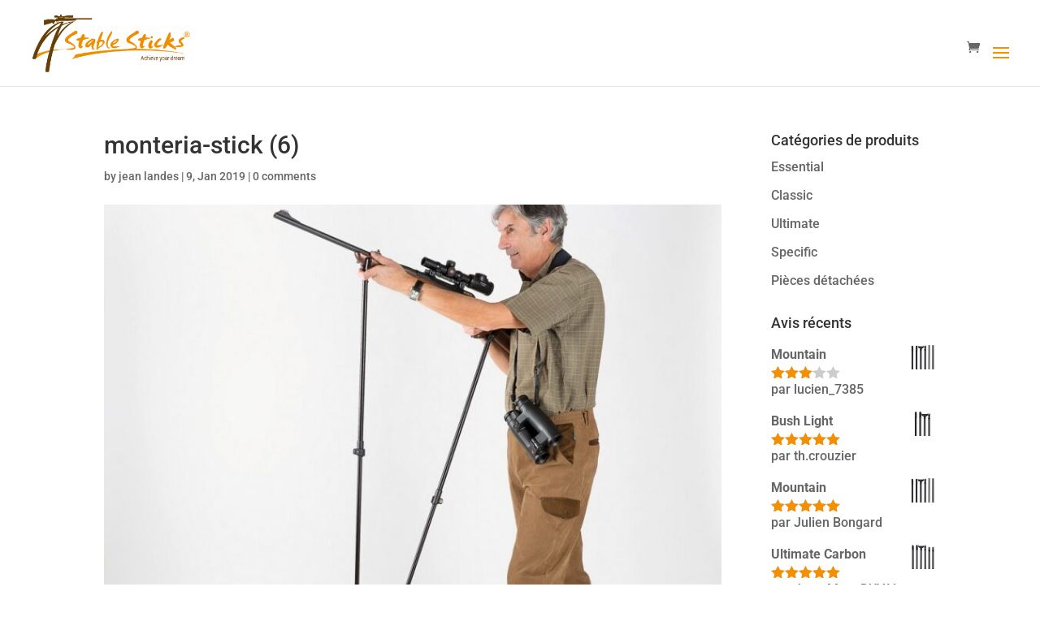

--- FILE ---
content_type: text/css
request_url: https://4stablesticks.com/wp-content/themes/Your-Generated-Divi-child-theme-template-by-DiviCake/style.css?ver=4.27.5
body_size: 1050
content:
/*======================================
Theme Name: Divi Child
Theme URI: https://divicake.com/
Description: Divi Child Theme
Version: 1.0
Author: Izeecom
Author URI: https://izeecom.com/
Template: Divi
======================================*/


/* You can add your own CSS styles here. Use !important to overwrite styles if needed. */

/* Filet avant la sidebar page catégories produits */
#main-content .container:before {
    content: "";
    position: absolute;
    top: 0;
    height: 100%;
    width: 0px;
    background-color: #e2e2e2;	
}


/* Texte caractéristiques */
#technicals .technical-container .technical-item .technical-item-title {font-weight: 700; font-size: 13px;line-height: 16px;}

/* Menu */
.btn {background-color: #f28f03; padding-top: 6px; padding-bottom: 6px; padding-left: 8px; padding-right: 8px; border-radius: 0px; color: #fff;}

.btn2 > a:before {font-family: 'ETMODULES'; content: '\e06c'; text-align: center; margin-right: 5px; margin-left: -10px; color: #f28f03; font-size: 1em; transition: all .3s ease; }

/* Centrer-Verticalement */
.centrer-verticalement {
  display: flex;
  flex-direction: column;
  justify-content: center;

/* Déclinaisons avec préfixes pour les divers navigateurs  */
  display: -webkit-box;
  display: -webkit-flex;
  display: -moz-box;
  display: -ms-flexbox;
  -webkit-box-orient: vertical;
  -webkit-box-direction: normal;
  -webkit-flex-direction: column;
     -moz-box-orient: vertical;
     -moz-box-direction: normal;
      -ms-flex-direction: column;
  -webkit-box-pack: center;
  -webkit-justify-content: center;
     -moz-box-pack: center;
      -ms-flex-pack: center;
}
/* METTRE EXPOSANTS ET INDICES À LA BONNE TAILLE */
sup, sub {font-size: 60%;}

/*Intervertir les colonnes sur mobile*/
@media only screen and (max-width : 980px) {
  .dc_inverser_colonnes-section .dc_inverser_colonnes-ligne {
    display: -webkit-flex;
    display: -ms-flex;
    display: flex;
    -webkit-flex-direction: column-reverse;
    -ms-flex-direction: column-reverse;
    flex-direction: column-reverse;
  }
}
/* Message de succès du formulaire de contact */
.et-pb-contact-message {position: relative; text-align: center; color: #f28f03; font-size: 22px;}

/*Modifier le point de rupture du menu mobile*/
@media only screen and ( max-width: 1350px ) {
.et_pb_menu__wrap .et_pb_menu__menu .et-menu-nav {display: none;}
#et_top_search {display: none;}
.et_mobile_nav_menu {display: block;}
}

.woocommerce-terms-and-conditions+p{
  margin:20px  0px!important;
  padding:10px!important;
  background-color:#DDD;
  border:2px solid #FFF;
}

.woocommerce-terms-and-conditions-checkbox-text{

}

--- FILE ---
content_type: text/css
request_url: https://4stablesticks.com/wp-content/plugins/izeecom/assets/css/izeecom.min.css?ver=1.1.0
body_size: 663
content:
#technicals .title{font-weight:bold;text-align:left;padding-bottom:15px}#technicals .technical-container{display:-webkit-box;display:-ms-flexbox;display:flex;-ms-flex-wrap:wrap;flex-wrap:wrap;-webkit-box-align:stretch;-ms-flex-align:stretch;align-items:stretch;-ms-flex-line-pack:stretch;align-content:stretch;-webkit-box-pack:start;-ms-flex-pack:start;justify-content:flex-start;width:100%}#technicals .technical-container .technical-item{width:125px;padding:10px 2px}#technicals .technical-container .technical-item .technical-item-image,#technicals .technical-container .technical-item .technical-item-title{text-align:center}#technicals .technical-container .technical-item .technical-item-image img{max-width:58px}#technicals .technical-container .technical-item .technical-item-title{font-weight:700}#features .feature-container{display:-webkit-box;display:-ms-flexbox;display:flex;-ms-flex-wrap:wrap;flex-wrap:wrap;-webkit-box-align:stretch;-ms-flex-align:stretch;align-items:stretch;-ms-flex-line-pack:stretch;align-content:stretch;-webkit-box-pack:center;-ms-flex-pack:center;justify-content:center;width:100%}#features .feature-container .feature-item img{max-width:150px}.tooltip{display:inline-block;position:relative}.tooltip .tooltip-top{min-width:200px;top:-20px;left:50%;-webkit-transform:translate(-50%, -100%);transform:translate(-50%, -100%);padding:10px 20px;margin-top:10px;color:#FFF;background-color:#653F08;font-weight:normal;font-size:13px;border-radius:8px;position:absolute;z-index:99999999;-webkit-box-sizing:border-box;box-sizing:border-box;-webkit-box-shadow:0 1px 8px rgba(0,0,0,0.8);box-shadow:0 1px 8px rgba(0,0,0,0.8);visibility:hidden;opacity:0;-webkit-transition:opacity 0.4s;transition:opacity 0.4s}.tooltip .tooltip-top i{position:absolute;top:100%;left:50%;margin-left:-12px;width:24px;height:12px;overflow:hidden}.tooltip .tooltip-top i ::after{content:'';position:absolute;width:12px;height:12px;left:50%;-webkit-transform:translate(-50%, -50%) rotate(45deg);transform:translate(-50%, -50%) rotate(45deg);background-color:#FFF;-webkit-box-shadow:0 1px 8px rgba(0,0,0,0.8);box-shadow:0 1px 8px rgba(0,0,0,0.8)}.tooltip:hover .tooltip-top{visibility:visible;opacity:1}.tooltip:focus .tooltip-top{visibility:visible;opacity:1}body #page-container #et-boc .et-l .et_pb_wc_tabs{border:none}body #page-container #et-boc .et-l ul.et_pb_tabs_controls{background-color:transparent}body #page-container ul.et_pb_tabs_controls{display:-webkit-box;display:-ms-flexbox;display:flex;-webkit-box-pack:center;-ms-flex-pack:center;justify-content:center}body #page-container ul.et_pb_tabs_controls li{border:none !important;margin:0px 20px}body #page-container ul.et_pb_tabs_controls li a{font-size:1.2rem}body #page-container ul.et_pb_tabs_controls ::after{display:none !important}


--- FILE ---
content_type: text/css
request_url: https://4stablesticks.com/wp-content/et-cache/623/et-core-unified-cpt-tb-2802-623.min.css?ver=1768481839
body_size: 895
content:
.et_pb_section_0_tb_footer.et_pb_section{padding-top:0px;padding-bottom:0px}.et_pb_row_0_tb_footer{Display:flex}.et_pb_image_0_tb_footer,.et_pb_image_1_tb_footer,.et_pb_image_2_tb_footer,.et_pb_image_4_tb_footer,.et_pb_image_6_tb_footer{transform:scaleX(1.45) scaleY(1.45);text-align:center}.et_pb_image_0_tb_footer .et_pb_image_wrap,.et_pb_image_1_tb_footer .et_pb_image_wrap,.et_pb_image_2_tb_footer .et_pb_image_wrap,.et_pb_image_4_tb_footer .et_pb_image_wrap,.et_pb_image_6_tb_footer .et_pb_image_wrap{display:block}.et_pb_text_0_tb_footer h4,.et_pb_text_1_tb_footer h4,.et_pb_text_2_tb_footer h4{font-family:'Kanit',Helvetica,Arial,Lucida,sans-serif;color:#F28F03!important;text-align:center}.et_pb_section_1_tb_footer.et_pb_section{padding-top:1%;padding-bottom:1%;margin-top:0px;margin-bottom:0px;background-color:rgba(101,63,8,0.15)!important}.et_pb_row_1_tb_footer.et_pb_row{padding-top:0px!important;padding-bottom:0px!important;padding-top:0px;padding-bottom:0px}.et_pb_image_3_tb_footer{text-align:center}.et_pb_row_2_tb_footer{position:static!important;top:0px;right:auto;bottom:auto;left:0px;Display:flex}.et_pb_text_3_tb_footer.et_pb_text,.et_pb_text_4_tb_footer.et_pb_text,.et_pb_text_5_tb_footer.et_pb_text{color:#653F08!important}ul.et_pb_social_media_follow_0_tb_footer{padding-top:0px!important}.et_pb_image_5_tb_footer{text-align:left;margin-left:0}.et_pb_text_4_tb_footer{text-transform:uppercase}.et_pb_text_4_tb_footer.et_pb_text a{color:#653F08!important;transition:color 300ms ease 0ms}.et_pb_text_4_tb_footer.et_pb_text a:hover{color:#F28F03!important}.et_pb_row_3_tb_footer.et_pb_row{padding-top:10px!important;padding-bottom:10px!important;padding-top:10px;padding-bottom:10px}.et_pb_row_3_tb_footer{position:static!important;top:0px;right:auto;bottom:auto;left:0px}.et_pb_text_5_tb_footer{font-size:14px}.et_pb_column_4_tb_footer,.et_pb_column_6_tb_footer{padding-top:10px}.et_pb_column_5_tb_footer{padding-top:20px}.et_pb_social_media_follow_network_0_tb_footer a.icon,.et_pb_social_media_follow_network_1_tb_footer a.icon,.et_pb_social_media_follow_network_2_tb_footer a.icon,.et_pb_social_media_follow_network_3_tb_footer a.icon{background-color:#653F08!important}.et_pb_image_3_tb_footer.et_pb_module,.et_pb_image_5_tb_footer.et_pb_module{margin-left:auto!important;margin-right:auto!important}.et_pb_row_2_tb_footer.et_pb_row{padding-top:0px!important;padding-bottom:2px!important;margin-top:0px!important;margin-right:0px!important;margin-bottom:0px!important;margin-left:0px!important;margin-left:auto!important;margin-right:auto!important;padding-top:0px;padding-bottom:2px}@media only screen and (min-width:981px){.et_pb_image_3_tb_footer{width:22%}.et_pb_image_5_tb_footer{width:40%}}@media only screen and (max-width:980px){.et_pb_row_0_tb_footer,body #page-container .et-db #et-boc .et-l .et_pb_row_0_tb_footer.et_pb_row,body.et_pb_pagebuilder_layout.single #page-container #et-boc .et-l .et_pb_row_0_tb_footer.et_pb_row,body.et_pb_pagebuilder_layout.single.et_full_width_page #page-container .et_pb_row_0_tb_footer.et_pb_row,.et_pb_row_2_tb_footer,body #page-container .et-db #et-boc .et-l .et_pb_row_2_tb_footer.et_pb_row,body.et_pb_pagebuilder_layout.single #page-container #et-boc .et-l .et_pb_row_2_tb_footer.et_pb_row,body.et_pb_pagebuilder_layout.single.et_full_width_page #page-container .et_pb_row_2_tb_footer.et_pb_row{width:100%}.et_pb_image_0_tb_footer .et_pb_image_wrap img,.et_pb_image_1_tb_footer .et_pb_image_wrap img,.et_pb_image_2_tb_footer .et_pb_image_wrap img,.et_pb_image_3_tb_footer .et_pb_image_wrap img,.et_pb_image_4_tb_footer .et_pb_image_wrap img,.et_pb_image_5_tb_footer .et_pb_image_wrap img,.et_pb_image_6_tb_footer .et_pb_image_wrap img{width:auto}.et_pb_section_1_tb_footer.et_pb_section{padding-top:1%;padding-bottom:1%}.et_pb_row_1_tb_footer.et_pb_row{padding-top:10px!important;padding-bottom:0px!important;padding-top:10px!important;padding-bottom:0px!important}.et_pb_image_3_tb_footer{width:42%}.et_pb_row_2_tb_footer.et_pb_row{padding-bottom:0px!important;padding-bottom:0px!important}.et_pb_row_2_tb_footer,.et_pb_row_3_tb_footer{top:0px;right:auto;bottom:auto;left:0px;transform:translateX(0px) translateY(0px)}.et_pb_text_3_tb_footer,.et_pb_text_4_tb_footer{font-size:14px}ul.et_pb_social_media_follow_0_tb_footer{padding-top:0px!important}.et_pb_image_5_tb_footer{width:58%}.et_pb_row_3_tb_footer.et_pb_row{padding-top:0px!important;padding-top:0px!important}}@media only screen and (min-width:768px) and (max-width:980px){.et_pb_row_2_tb_footer{Display:flex}}@media only screen and (max-width:767px){.et_pb_row_0_tb_footer.et_pb_row,.et_pb_row_2_tb_footer.et_pb_row{padding-bottom:0px!important;padding-bottom:0px!important}.et_pb_image_0_tb_footer .et_pb_image_wrap img,.et_pb_image_1_tb_footer .et_pb_image_wrap img,.et_pb_image_2_tb_footer .et_pb_image_wrap img,.et_pb_image_3_tb_footer .et_pb_image_wrap img,.et_pb_image_4_tb_footer .et_pb_image_wrap img,.et_pb_image_5_tb_footer .et_pb_image_wrap img,.et_pb_image_6_tb_footer .et_pb_image_wrap img{width:auto}.et_pb_section_1_tb_footer.et_pb_section{padding-top:2%;padding-bottom:2%}.et_pb_row_1_tb_footer.et_pb_row{padding-top:10px!important;padding-bottom:0px!important;padding-top:10px!important;padding-bottom:0px!important}.et_pb_image_3_tb_footer{width:65%}.et_pb_row_2_tb_footer{top:0px;right:auto;bottom:auto;left:0px;transform:translateX(0px) translateY(0px);Display:block}.et_pb_image_4_tb_footer,.et_pb_image_6_tb_footer{padding-bottom:10px}ul.et_pb_social_media_follow_0_tb_footer{padding-top:5px!important}.et_pb_image_5_tb_footer{width:41%}.et_pb_row_3_tb_footer.et_pb_row{padding-top:20px!important;padding-top:20px!important}.et_pb_row_3_tb_footer{top:0px;right:auto;bottom:auto;left:0px;transform:translateX(0px) translateY(0px)}.et_pb_column_5_tb_footer{padding-top:0px}}

--- FILE ---
content_type: image/svg+xml
request_url: https://4stablesticks.com/wp-content/uploads/2025/02/Paiement.svg
body_size: 1216
content:
<?xml version="1.0" encoding="UTF-8"?>
<svg id="Calque_1" xmlns="http://www.w3.org/2000/svg" width="50" height="50" version="1.1" viewBox="0 0 50 50">
  <!-- Generator: Adobe Illustrator 29.2.1, SVG Export Plug-In . SVG Version: 2.1.0 Build 116)  -->
  <defs>
    <style>
      .st0 {
        fill: #653f08;
      }

      .st1 {
        fill: #fff;
      }
    </style>
  </defs>
  <path class="st0" d="M39.5,31.5l3.6-9.9c.3-.8.3-1.7,0-2.4-.3-.7-1-1.3-1.8-1.6l-17.6-6.4c-.3-.1-.7-.2-1-.2h0c-1.3,0-2.5.8-3,2l-3.3,9.2h-6.5c-1.7,0-3.1,1.4-3.1,3.1v10.5c0,1.7,1.4,3.1,3.1,3.1h18.7c1.7,0,3.1-1.4,3.1-3.1v-3.9l3.9,1.4c.3.1.7.2,1,.2,1.3,0,2.5-.8,3-2ZM14.3,31.8c0,.6-.5,1-1,1h-2.4c-.6,0-1-.5-1-1v-2.4c0-.6.5-1,1-1h2.4c.6,0,1,.5,1,1v2.4ZM36.6,32.5c-.2,0-.5,0-.7-.1l-4.2-1.5v-5.5c0-1.7-1.4-3.1-3.1-3.1h-11.1l3.2-8.8c.3-.8,1.1-1.4,2-1.4s.5,0,.7.1l17.6,6.4c1.1.4,1.7,1.6,1.3,2.7l-21.5-7.8-1.8,5,21.5,7.8-1.8,5c-.3.9-1,1.4-1.9,1.4Z"/>
  <path class="st1" d="M23.6,23.9c-2,0-3.6,1.6-3.6,3.7v1.5h0c-.7,0-1,.6-1,1.3v4.8c0,.7.6,1.3,1.3,1.3h6.5c.7,0,1.3-.6,1.3-1.3v-4.8c0-.7-.3-1.2-1-1.3v-1.5c0-2-1.6-3.7-3.6-3.7ZM23.6,25.4c1.3,0,2.3,1,2.3,2.2v1.5h-4.5v-1.5c0-1.2,1-2.2,2.3-2.2ZM23.6,30.9c.5,0,1,.4,1,1s-.2.7-.5.8c0,0,0,.1,0,.2v1.1c0,.3-.3.6-.6.6s-.6-.3-.6-.6v-1.1c0,0,0-.1,0-.2-.3-.2-.5-.5-.5-.8,0-.5.4-1,1-1Z"/>
</svg>

--- FILE ---
content_type: image/svg+xml
request_url: https://4stablesticks.com/wp-content/uploads/2025/02/Livraison.svg
body_size: 917
content:
<?xml version="1.0" encoding="UTF-8"?>
<svg id="Calque_1" xmlns="http://www.w3.org/2000/svg" width="50" height="50" version="1.1" viewBox="0 0 50 50">
  <!-- Generator: Adobe Illustrator 29.2.1, SVG Export Plug-In . SVG Version: 2.1.0 Build 116)  -->
  <defs>
    <style>
      .st0 {
        fill: #653f08;
      }
    </style>
  </defs>
  <path class="st0" d="M6.7,28.3h22.9c.6,0,1.2-.5,1.2-1.2v-12c0-1.4-1.2-2.6-2.6-2.6H8.8c-1.4,0-2.6,1.2-2.6,2.6v12.7c0,.3.2.5.5.5Z"/>
  <path class="st0" d="M43.2,30.9v-4.7c0-.5-.2-1.2-.5-1.6l-4.8-6.6c-.3-.4-.9-.7-1.4-.7h-4.3c-.3,0-.5.2-.5.5v10.1c0,.6-.5,1.2-1.2,1.2H6.7c-.3,0-.5.2-.5.5v3.1c0,.9.8,1.7,1.7,1.7h1.9c0-2.1,1.7-3.8,3.8-3.8s3.8,1.7,3.8,3.8h15.8c0-2.1,1.7-3.8,3.8-3.8s3.8,1.7,3.8,3.8h1.1c1,0,1.7-.8,1.7-1.7v-1.2c0-.4-.2-.7-.6-.8ZM39.7,25.1c0,.3-.2.5-.5.5h-4.7c-.3,0-.5-.2-.5-.5v-4.9c0-.3.2-.5.5-.5h1.2c.3,0,.7.2.8.4l2.9,3.9c.2.2.3.6.3.8v.4Z"/>
  <circle class="st0" cx="37.1" cy="34.6" r="2.9"/>
  <circle class="st0" cx="13.7" cy="34.6" r="2.9"/>
</svg>

--- FILE ---
content_type: image/svg+xml
request_url: https://4stablesticks.com/wp-content/uploads/2025/02/Satisfait.svg
body_size: 1114
content:
<?xml version="1.0" encoding="UTF-8"?>
<svg id="Calque_1" xmlns="http://www.w3.org/2000/svg" width="50" height="50" version="1.1" viewBox="0 0 50 50">
  <!-- Generator: Adobe Illustrator 29.2.1, SVG Export Plug-In . SVG Version: 2.1.0 Build 116)  -->
  <defs>
    <style>
      .st0 {
        fill: #653f08;
      }
    </style>
  </defs>
  <g>
    <path class="st0" d="M36.9,32.5c.3-.6.2-1.3-.5-1.6-.5-.3-1.2,0-1.5.4-2.1,3.4-5.8,5.5-9.9,5.5-5.6,0-10.4-4-11.5-9.3h1.2c.6,0,.9-.7.5-1.1l-2.7-3.4c-.3-.4-.8-.3-1.1,0l-2.6,3.4c-.4.5,0,1.1.5,1.1h1.7c1.2,6.6,6.9,11.6,13.8,11.6,4.9,0,9.3-2.4,11.9-6.5Z"/>
    <path class="st0" d="M25,13.3c5.6,0,10.4,4,11.5,9.3h-1.2c-.6,0-.9.7-.5,1.1l2.7,3.4c.3.4.8.3,1.1,0l2.6-3.4c.4-.5,0-1.1-.5-1.1h-1.7c-1.2-6.6-6.9-11.6-13.8-11.6-4.9,0-9.3,2.5-11.9,6.6-.3.6-.2,1.3.5,1.6.5.3,1.2,0,1.5-.4,2.1-3.3,5.9-5.5,9.9-5.5Z"/>
  </g>
  <path class="st0" d="M26,19.8c-.9,0-1.6.3-2.2.8-.6.5-.9,1.3-1.1,2.4h4.3v1.5h-4.5v.4s0,.5,0,.5v.4h3.9v1.5h-3.7c.4,2,1.6,3,3.5,3s1.8-.2,2.8-.6v1.9c-.8.4-1.8.6-2.9.6s-2.8-.4-3.7-1.3c-1-.8-1.6-2-1.9-3.6h-1.4v-1.5h1.3v-.4s0-.4,0-.4v-.6s-1.3,0-1.3,0v-1.5h1.4c.2-1.6.8-2.8,1.8-3.7,1-.9,2.2-1.4,3.8-1.4s2.4.3,3.4.8l-.8,1.8c-1-.5-1.8-.7-2.6-.7Z"/>
</svg>

--- FILE ---
content_type: image/svg+xml
request_url: https://4stablesticks.com/wp-content/uploads/2025/02/Adresse-1.svg
body_size: 462
content:
<?xml version="1.0" encoding="UTF-8"?>
<svg id="Calque_1" xmlns="http://www.w3.org/2000/svg" width="50" height="50" version="1.1" viewBox="0 0 50 50">
  <!-- Generator: Adobe Illustrator 29.2.1, SVG Export Plug-In . SVG Version: 2.1.0 Build 116)  -->
  <defs>
    <style>
      .st0 {
        fill: #f28f03;
      }
    </style>
  </defs>
  <path class="st0" d="M25,9c-7.3,0-10.9,5.1-10.9,11.3s10.9,20.7,10.9,20.7c0,0,10.9-14.4,10.9-20.7s-3.6-11.3-10.9-11.3ZM25,24.3c-3.2,0-5.8-2.6-5.8-5.8s2.6-5.8,5.8-5.8,5.8,2.6,5.8,5.8-2.6,5.8-5.8,5.8Z"/>
</svg>

--- FILE ---
content_type: image/svg+xml
request_url: https://4stablesticks.com/wp-content/uploads/2025/02/A-lire.svg
body_size: 747
content:
<?xml version="1.0" encoding="UTF-8"?>
<svg id="Calque_1" xmlns="http://www.w3.org/2000/svg" width="50" height="50" version="1.1" viewBox="0 0 50 50">
  <!-- Generator: Adobe Illustrator 29.2.1, SVG Export Plug-In . SVG Version: 2.1.0 Build 116)  -->
  <defs>
    <style>
      .st0 {
        fill: #f28f03;
        fill-rule: evenodd;
      }
    </style>
  </defs>
  <path class="st0" d="M44,13v22.2s-6.3-1.8-11-.9c-4.2.8-7.3,3.1-7.8,3.5h0c0,0,0,0,0,0,0,0,0,0,0,0h0c-.5-.5-3.6-2.8-7.8-3.6-4.7-.9-11.6.9-11.6.9V12.9c-.4,0-.8.1-1.3.2v23.9s7.6-1.9,12.7-1c5.1,1,8.1,3.9,8.1,3.9,0,0,3.1-2.9,8.1-3.9,5.1-1,12.4,1,12.4,1V13.2s-.6-.1-1.6-.2ZM16.9,32.1c4.1.8,7.3,3.2,7.3,3.2V13.4s-3.2-2.4-7.3-3.2c-4.2-.8-9.6.8-9.6.8v21.9s5.5-1.6,9.7-.8ZM42.4,32.9V11.1s-5-1.6-9.2-.8c-4.1.8-7.4,3.2-7.4,3.2v21.9s3.3-2.4,7.4-3.2c4.2-.8,9.2.8,9.2.8Z"/>
</svg>